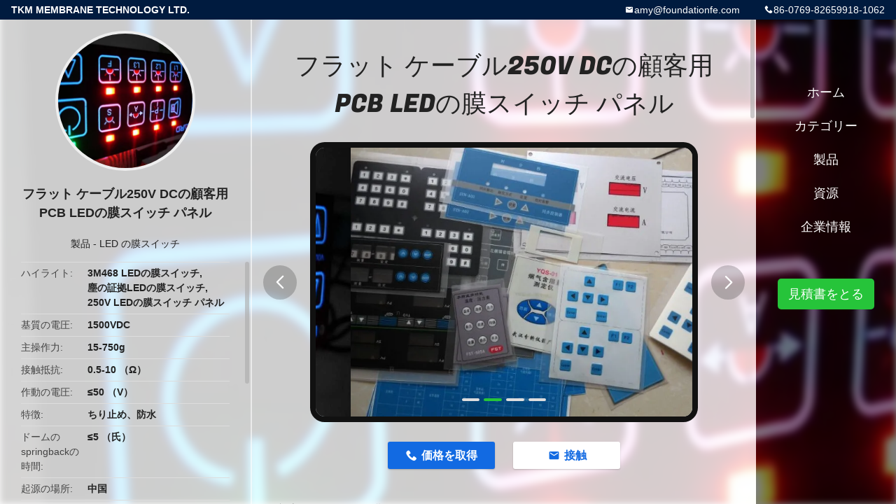

--- FILE ---
content_type: text/html
request_url: https://japanese.tactilemembraneswitch.com/sale-28918174-custom-made-pcb-led-membrane-switch-panel-with-flat-cable-250v-dc.html
body_size: 17776
content:

<!DOCTYPE html>
<html lang="ja">
<head>
	<meta charset="utf-8">
	<meta http-equiv="X-UA-Compatible" content="IE=edge">
	<meta name="viewport" content="width=device-width, initial-scale=1.0, maximum-scale=1.0, user-scalable=no">
    <title>フラット ケーブル250V DCの顧客用PCB LEDの膜スイッチ パネル</title>
    <meta name="keywords" content="LED の膜スイッチ, フラット ケーブル250V DCの顧客用PCB LEDの膜スイッチ パネル, LED の膜スイッチ 販売, LED の膜スイッチ 価格" />
    <meta name="description" content="高品質 フラット ケーブル250V DCの顧客用PCB LEDの膜スイッチ パネル 中国から, 中国の主要製品市場 LED の膜スイッチ 製品市場, 厳格な品質管理で LED の膜スイッチ 工場, 高品質を生み出す フラット ケーブル250V DCの顧客用PCB LEDの膜スイッチ パネル 製品." />
    <link rel='preload'
					  href=/photo/tactilemembraneswitch/sitetpl/style/common.css?ver=1743991237 as='style'><link type='text/css' rel='stylesheet'
					  href=/photo/tactilemembraneswitch/sitetpl/style/common.css?ver=1743991237 media='all'><meta property="og:title" content="フラット ケーブル250V DCの顧客用PCB LEDの膜スイッチ パネル" />
<meta property="og:description" content="高品質 フラット ケーブル250V DCの顧客用PCB LEDの膜スイッチ パネル 中国から, 中国の主要製品市場 LED の膜スイッチ 製品市場, 厳格な品質管理で LED の膜スイッチ 工場, 高品質を生み出す フラット ケーブル250V DCの顧客用PCB LEDの膜スイッチ パネル 製品." />
<meta property="og:type" content="product" />
<meta property="og:availability" content="instock" />
<meta property="og:site_name" content="TKM MEMBRANE TECHNOLOGY LTD." />
<meta property="og:url" content="https://japanese.tactilemembraneswitch.com/sale-28918174-custom-made-pcb-led-membrane-switch-panel-with-flat-cable-250v-dc.html" />
<meta property="og:image" content="https://japanese.tactilemembraneswitch.com/photo/ps106459009-custom_made_pcb_led_membrane_switch_panel_with_flat_cable_250v_dc.jpg" />
<link rel="canonical" href="https://japanese.tactilemembraneswitch.com/sale-28918174-custom-made-pcb-led-membrane-switch-panel-with-flat-cable-250v-dc.html" />
<link rel="alternate" href="https://m.japanese.tactilemembraneswitch.com/sale-28918174-custom-made-pcb-led-membrane-switch-panel-with-flat-cable-250v-dc.html" media="only screen and (max-width: 640px)" />
<link rel="stylesheet" type="text/css" href="/js/guidefirstcommon.css" />
<link rel="stylesheet" type="text/css" href="/js/guidecommon_99706.css" />
<style type="text/css">
/*<![CDATA[*/
.consent__cookie {position: fixed;top: 0;left: 0;width: 100%;height: 0%;z-index: 100000;}.consent__cookie_bg {position: fixed;top: 0;left: 0;width: 100%;height: 100%;background: #000;opacity: .6;display: none }.consent__cookie_rel {position: fixed;bottom:0;left: 0;width: 100%;background: #fff;display: -webkit-box;display: -ms-flexbox;display: flex;flex-wrap: wrap;padding: 24px 80px;-webkit-box-sizing: border-box;box-sizing: border-box;-webkit-box-pack: justify;-ms-flex-pack: justify;justify-content: space-between;-webkit-transition: all ease-in-out .3s;transition: all ease-in-out .3s }.consent__close {position: absolute;top: 20px;right: 20px;cursor: pointer }.consent__close svg {fill: #777 }.consent__close:hover svg {fill: #000 }.consent__cookie_box {flex: 1;word-break: break-word;}.consent__warm {color: #777;font-size: 16px;margin-bottom: 12px;line-height: 19px }.consent__title {color: #333;font-size: 20px;font-weight: 600;margin-bottom: 12px;line-height: 23px }.consent__itxt {color: #333;font-size: 14px;margin-bottom: 12px;display: -webkit-box;display: -ms-flexbox;display: flex;-webkit-box-align: center;-ms-flex-align: center;align-items: center }.consent__itxt i {display: -webkit-inline-box;display: -ms-inline-flexbox;display: inline-flex;width: 28px;height: 28px;border-radius: 50%;background: #e0f9e9;margin-right: 8px;-webkit-box-align: center;-ms-flex-align: center;align-items: center;-webkit-box-pack: center;-ms-flex-pack: center;justify-content: center }.consent__itxt svg {fill: #3ca860 }.consent__txt {color: #a6a6a6;font-size: 14px;margin-bottom: 8px;line-height: 17px }.consent__btns {display: -webkit-box;display: -ms-flexbox;display: flex;-webkit-box-orient: vertical;-webkit-box-direction: normal;-ms-flex-direction: column;flex-direction: column;-webkit-box-pack: center;-ms-flex-pack: center;justify-content: center;flex-shrink: 0;}.consent__btn {width: 280px;height: 40px;line-height: 40px;text-align: center;background: #3ca860;color: #fff;border-radius: 4px;margin: 8px 0;-webkit-box-sizing: border-box;box-sizing: border-box;cursor: pointer;font-size:14px}.consent__btn:hover {background: #00823b }.consent__btn.empty {color: #3ca860;border: 1px solid #3ca860;background: #fff }.consent__btn.empty:hover {background: #3ca860;color: #fff }.open .consent__cookie_bg {display: block }.open .consent__cookie_rel {bottom: 0 }@media (max-width: 760px) {.consent__btns {width: 100%;align-items: center;}.consent__cookie_rel {padding: 20px 24px }}.consent__cookie.open {display: block;}.consent__cookie {display: none;}
/*]]>*/
</style>
<style type="text/css">
/*<![CDATA[*/
@media only screen and (max-width:640px){.contact_now_dialog .content-wrap .desc{background-image:url(/images/cta_images/bg_s.png) !important}}.contact_now_dialog .content-wrap .content-wrap_header .cta-close{background-image:url(/images/cta_images/sprite.png) !important}.contact_now_dialog .content-wrap .desc{background-image:url(/images/cta_images/bg_l.png) !important}.contact_now_dialog .content-wrap .cta-btn i{background-image:url(/images/cta_images/sprite.png) !important}.contact_now_dialog .content-wrap .head-tip img{content:url(/images/cta_images/cta_contact_now.png) !important}.cusim{background-image:url(/images/imicon/im.svg) !important}.cuswa{background-image:url(/images/imicon/wa.png) !important}.cusall{background-image:url(/images/imicon/allchat.svg) !important}
/*]]>*/
</style>
<script type="text/javascript" src="/js/guidefirstcommon.js"></script>
<script type="text/javascript">
/*<![CDATA[*/
window.isvideotpl = 1;window.detailurl = '/sale-28918174-custom-made-pcb-led-membrane-switch-panel-with-flat-cable-250v-dc.html';
var colorUrl = '';var isShowGuide = 2;var showGuideColor = 0;var im_appid = 10003;var im_msg="Good day, what product are you looking for?";

var cta_cid = 2873;var use_defaulProductInfo = 1;var cta_pid = 28918174;var test_company = 0;var webim_domain = '';var company_type = 0;var cta_equipment = 'pc'; var setcookie = 'setwebimCookie(18744,28918174,0)'; var whatsapplink = "https://wa.me/8613751342443?text=Hi%2C+I%27m+interested+in+%E3%83%95%E3%83%A9%E3%83%83%E3%83%88+%E3%82%B1%E3%83%BC%E3%83%96%E3%83%AB250V+DC%E3%81%AE%E9%A1%A7%E5%AE%A2%E7%94%A8PCB+LED%E3%81%AE%E8%86%9C%E3%82%B9%E3%82%A4%E3%83%83%E3%83%81+%E3%83%91%E3%83%8D%E3%83%AB."; function insertMeta(){var str = '<meta name="mobile-web-app-capable" content="yes" /><meta name="viewport" content="width=device-width, initial-scale=1.0" />';document.head.insertAdjacentHTML('beforeend',str);} var element = document.querySelector('a.footer_webim_a[href="/webim/webim_tab.html"]');if (element) {element.parentNode.removeChild(element);}

var colorUrl = '';
var aisearch = 0;
var selfUrl = '';
window.playerReportUrl='/vod/view_count/report';
var query_string = ["Products","Detail"];
var g_tp = '';
var customtplcolor = 99706;
var str_chat = 'チャット';
				var str_call_now = '今すぐ電話する';
var str_chat_now = '今からお話し';
var str_contact1 = '最良 の 価格 を 入手 する';var str_chat_lang='japanese';var str_contact2 = '価格を取得する';var str_contact2 = '最高価格';var str_contact = '連絡先';
window.predomainsub = "";
/*]]>*/
</script>
</head>
<body>
<img src="/logo.gif" style="display:none" alt="logo"/>
<a style="display: none!important;" title="TKM MEMBRANE TECHNOLOGY LTD." class="float-inquiry" href="/contactnow.html" onclick='setinquiryCookie("{\"showproduct\":1,\"pid\":\"28918174\",\"name\":\"\\u30d5\\u30e9\\u30c3\\u30c8 \\u30b1\\u30fc\\u30d6\\u30eb250V DC\\u306e\\u9867\\u5ba2\\u7528PCB LED\\u306e\\u819c\\u30b9\\u30a4\\u30c3\\u30c1 \\u30d1\\u30cd\\u30eb\",\"source_url\":\"\\/sale-28918174-custom-made-pcb-led-membrane-switch-panel-with-flat-cable-250v-dc.html\",\"picurl\":\"\\/photo\\/pd106459009-custom_made_pcb_led_membrane_switch_panel_with_flat_cable_250v_dc.jpg\",\"propertyDetail\":[[\"\\u57fa\\u8cea\\u306e\\u96fb\\u5727\",\"1500VDC\"],[\"\\u4e3b\\u64cd\\u4f5c\\u529b\",\"15-750g\"],[\"\\u63a5\\u89e6\\u62b5\\u6297\",\"0.5-10 \\uff08\\u03a9\\uff09\"],[\"\\u4f5c\\u52d5\\u306e\\u96fb\\u5727\",\"\\u226450 \\uff08V\\uff09\"]],\"company_name\":null,\"picurl_c\":\"\\/photo\\/pc106459009-custom_made_pcb_led_membrane_switch_panel_with_flat_cable_250v_dc.jpg\",\"price\":\"negotiable\",\"username\":\"icey\",\"viewTime\":\"\\u6700\\u7d42\\u30ed\\u30b0\\u30a4\\u30f3 : 5 \\u6642\\u9593 30 \\u5206\\u524d \\u524d\",\"subject\":\"\\u305c\\u3072\\u304a\\u898b\\u7a4d\\u3082\\u308a\\u3092\\u30d5\\u30e9\\u30c3\\u30c8 \\u30b1\\u30fc\\u30d6\\u30eb250V DC\\u306e\\u9867\\u5ba2\\u7528PCB LED\\u306e\\u819c\\u30b9\\u30a4\\u30c3\\u30c1 \\u30d1\\u30cd\\u30eb\",\"countrycode\":\"\"}");'></a>
<style type="text/css">.vr-asidebox {position: fixed; bottom: 290px; left: 16px; width: 160px; height: 90px; background: #eee; overflow: hidden; border: 4px solid rgba(4, 120, 237, 0.24); box-shadow: 0px 8px 16px rgba(0, 0, 0, 0.08); border-radius: 8px; display: none; z-index: 1000; } .vr-small {position: fixed; bottom: 290px; left: 16px; width: 72px; height: 90px; background: url(/images/ctm_icon_vr.png) no-repeat center; background-size: 69.5px; overflow: hidden; display: none; cursor: pointer; z-index: 1000; display: block; text-decoration: none; } .vr-group {position: relative; } .vr-animate {width: 160px; height: 90px; background: #eee; position: relative; } .js-marquee {/*margin-right: 0!important;*/ } .vr-link {position: absolute; top: 0; left: 0; width: 100%; height: 100%; display: none; } .vr-mask {position: absolute; top: 0px; left: 0px; width: 100%; height: 100%; display: block; background: #000; opacity: 0.4; } .vr-jump {position: absolute; top: 0px; left: 0px; width: 100%; height: 100%; display: block; background: url(/images/ctm_icon_see.png) no-repeat center center; background-size: 34px; font-size: 0; } .vr-close {position: absolute; top: 50%; right: 0px; width: 16px; height: 20px; display: block; transform: translate(0, -50%); background: rgba(255, 255, 255, 0.6); border-radius: 4px 0px 0px 4px; cursor: pointer; } .vr-close i {position: absolute; top: 0px; left: 0px; width: 100%; height: 100%; display: block; background: url(/images/ctm_icon_left.png) no-repeat center center; background-size: 16px; } .vr-group:hover .vr-link {display: block; } .vr-logo {position: absolute; top: 4px; left: 4px; width: 50px; height: 14px; background: url(/images/ctm_icon_vrshow.png) no-repeat; background-size: 48px; }
</style>
<a class="vr-small" title="TKM MEMBRANE TECHNOLOGY LTD. バーチャル リアリティの眺め" href="/vr.html" target="_blank"></a>
<div class="vr-asidebox">
    <div class="vr-group">
        <div class="vr-animate marquee">
            <div class="vr-imgslidr" style="background: url(https://vr.ecerimg.com/data/12/79/tactilemembraneswitch/vr/cover_thumb.jpg) no-repeat center left;height: 90px;width: 400px;"></div>
        </div>
        <div class="vr-link">
            <span class="vr-mask"></span>
            <a title="TKM MEMBRANE TECHNOLOGY LTD. バーチャル リアリティの眺め" class="vr-jump" href="/vr.html" target="_blank">vr</a>
            <span class="vr-close" onclick="hideVr()" title="折目"><i></i></span>
        </div>
        <div class="vr-logo"></div>
    </div>
</div>

<script type="text/javascript">
    function showVr() {
        document.querySelector('.vr-asidebox').style.display = 'block';
        document.querySelector('.vr-small').style.display = 'none';
        setCookie(0)
    }

    function hideVr() {
        document.querySelector('.vr-asidebox').style.display = 'none';
        document.querySelector('.vr-small').style.display = 'block';
        setCookie(1)
    }
    // 读缓存
    function getCookie(name) {
        var arr, reg = new RegExp("(^| )" + name + "=([^;]*)(;|$)");
        if (arr = document.cookie.match(reg))
            return unescape(arr[2]);
        else
            return null;
    }
    // 存缓存
    function setCookie(value) {
        var Days = 1;
        var exp = new Date();
        exp.setTime(exp.getTime() + Days * 24 * 60 * 60 * 1000);
        document.cookie = "vr=" + escape(value) + ";expires=" + exp.toGMTString();
    }
    window.addEventListener('load', function () {
        (function($){$.fn.marquee=function(options){return this.each(function(){var o=$.extend({},$.fn.marquee.defaults,options),$this=$(this),$marqueeWrapper,containerWidth,animationCss,verticalDir,elWidth,loopCount=3,playState="animation-play-state",css3AnimationIsSupported=!1,_prefixedEvent=function(element,type,callback){var pfx=["webkit","moz","MS","o",""];for(var p=0;p<pfx.length;p++){if(!pfx[p]){type=type.toLowerCase()}element.addEventListener(pfx[p]+type,callback,!1)}},_objToString=function(obj){var tabjson=[];for(var p in obj){if(obj.hasOwnProperty(p)){tabjson.push(p+":"+obj[p])}}tabjson.push();return"{"+tabjson.join(",")+"}"},_startAnimationWithDelay=function(){$this.timer=setTimeout(animate,o.delayBeforeStart)},methods={pause:function(){if(css3AnimationIsSupported&&o.allowCss3Support){$marqueeWrapper.css(playState,"paused")}else{if($.fn.pause){$marqueeWrapper.pause()}}$this.data("runningStatus","paused");$this.trigger("paused")},resume:function(){if(css3AnimationIsSupported&&o.allowCss3Support){$marqueeWrapper.css(playState,"running")}else{if($.fn.resume){$marqueeWrapper.resume()}}$this.data("runningStatus","resumed");$this.trigger("resumed")},toggle:function(){methods[$this.data("runningStatus")=="resumed"?"pause":"resume"]()},destroy:function(){clearTimeout($this.timer);$this.find("*").addBack().off();$this.html($this.find(".js-marquee:first").html())}};if(typeof options==="string"){if($.isFunction(methods[options])){if(!$marqueeWrapper){$marqueeWrapper=$this.find(".js-marquee-wrapper")}if($this.data("css3AnimationIsSupported")===!0){css3AnimationIsSupported=!0}methods[options]()}return}var dataAttributes={},attr;$.each(o,function(key,value){attr=$this.attr("data-"+key);if(typeof attr!=="undefined"){switch(attr){case"true":attr=!0;break;case"false":attr=!1;break}o[key]=attr}});if(o.speed){o.duration=parseInt($this.width(),10)/o.speed*1000}verticalDir=o.direction=="up"||o.direction=="down";o.gap=o.duplicated?parseInt(o.gap):0;$this.wrapInner('<div class="js-marquee"></div>');var $el=$this.find(".js-marquee").css({"margin-right":o.gap,"float":"left"});if(o.duplicated){$el.clone(!0).appendTo($this)}$this.wrapInner('<div style="width:100000px" class="js-marquee-wrapper"></div>');$marqueeWrapper=$this.find(".js-marquee-wrapper");if(verticalDir){var containerHeight=$this.height();$marqueeWrapper.removeAttr("style");$this.height(containerHeight);$this.find(".js-marquee").css({"float":"none","margin-bottom":o.gap,"margin-right":0});if(o.duplicated){$this.find(".js-marquee:last").css({"margin-bottom":0})}var elHeight=$this.find(".js-marquee:first").height()+o.gap;if(o.startVisible&&!o.duplicated){o._completeDuration=((parseInt(elHeight,10)+parseInt(containerHeight,10))/parseInt(containerHeight,10))*o.duration;o.duration=(parseInt(elHeight,10)/parseInt(containerHeight,10))*o.duration}else{o.duration=((parseInt(elHeight,10)+parseInt(containerHeight,10))/parseInt(containerHeight,10))*o.duration}}else{elWidth=$this.find(".js-marquee:first").width()+o.gap;containerWidth=$this.width();if(o.startVisible&&!o.duplicated){o._completeDuration=((parseInt(elWidth,10)+parseInt(containerWidth,10))/parseInt(containerWidth,10))*o.duration;o.duration=(parseInt(elWidth,10)/parseInt(containerWidth,10))*o.duration}else{o.duration=((parseInt(elWidth,10)+parseInt(containerWidth,10))/parseInt(containerWidth,10))*o.duration}}if(o.duplicated){o.duration=o.duration/2}if(o.allowCss3Support){var elm=document.body||document.createElement("div"),animationName="marqueeAnimation-"+Math.floor(Math.random()*10000000),domPrefixes="Webkit Moz O ms Khtml".split(" "),animationString="animation",animationCss3Str="",keyframeString="";if(elm.style.animation!==undefined){keyframeString="@keyframes "+animationName+" ";css3AnimationIsSupported=!0}if(css3AnimationIsSupported===!1){for(var i=0;i<domPrefixes.length;i++){if(elm.style[domPrefixes[i]+"AnimationName"]!==undefined){var prefix="-"+domPrefixes[i].toLowerCase()+"-";animationString=prefix+animationString;playState=prefix+playState;keyframeString="@"+prefix+"keyframes "+animationName+" ";css3AnimationIsSupported=!0;break}}}if(css3AnimationIsSupported){animationCss3Str=animationName+" "+o.duration/1000+"s "+o.delayBeforeStart/1000+"s infinite "+o.css3easing;$this.data("css3AnimationIsSupported",!0)}}var _rePositionVertically=function(){$marqueeWrapper.css("transform","translateY("+(o.direction=="up"?containerHeight+"px":"-"+elHeight+"px")+")")},_rePositionHorizontally=function(){$marqueeWrapper.css("transform","translateX("+(o.direction=="left"?containerWidth+"px":"-"+elWidth+"px")+")")};if(o.duplicated){if(verticalDir){if(o.startVisible){$marqueeWrapper.css("transform","translateY(0)")}else{$marqueeWrapper.css("transform","translateY("+(o.direction=="up"?containerHeight+"px":"-"+((elHeight*2)-o.gap)+"px")+")")}}else{if(o.startVisible){$marqueeWrapper.css("transform","translateX(0)")}else{$marqueeWrapper.css("transform","translateX("+(o.direction=="left"?containerWidth+"px":"-"+((elWidth*2)-o.gap)+"px")+")")
        }}if(!o.startVisible){loopCount=1}}else{if(o.startVisible){loopCount=2}else{if(verticalDir){_rePositionVertically()}else{_rePositionHorizontally()}}}var animate=function(){if(o.duplicated){if(loopCount===1){o._originalDuration=o.duration;if(verticalDir){o.duration=o.direction=="up"?o.duration+(containerHeight/((elHeight)/o.duration)):o.duration*2}else{o.duration=o.direction=="left"?o.duration+(containerWidth/((elWidth)/o.duration)):o.duration*2}if(animationCss3Str){animationCss3Str=animationName+" "+o.duration/1000+"s "+o.delayBeforeStart/1000+"s "+o.css3easing}loopCount++}else{if(loopCount===2){o.duration=o._originalDuration;if(animationCss3Str){animationName=animationName+"0";keyframeString=$.trim(keyframeString)+"0 ";animationCss3Str=animationName+" "+o.duration/1000+"s 0s infinite "+o.css3easing}loopCount++}}}if(verticalDir){if(o.duplicated){if(loopCount>2){$marqueeWrapper.css("transform","translateY("+(o.direction=="up"?0:"-"+elHeight+"px")+")")}animationCss={"transform":"translateY("+(o.direction=="up"?"-"+elHeight+"px":0)+")"}}else{if(o.startVisible){if(loopCount===2){if(animationCss3Str){animationCss3Str=animationName+" "+o.duration/1000+"s "+o.delayBeforeStart/1000+"s "+o.css3easing}animationCss={"transform":"translateY("+(o.direction=="up"?"-"+elHeight+"px":containerHeight+"px")+")"};loopCount++}else{if(loopCount===3){o.duration=o._completeDuration;if(animationCss3Str){animationName=animationName+"0";keyframeString=$.trim(keyframeString)+"0 ";animationCss3Str=animationName+" "+o.duration/1000+"s 0s infinite "+o.css3easing}_rePositionVertically()}}}else{_rePositionVertically();animationCss={"transform":"translateY("+(o.direction=="up"?"-"+($marqueeWrapper.height())+"px":containerHeight+"px")+")"}}}}else{if(o.duplicated){if(loopCount>2){$marqueeWrapper.css("transform","translateX("+(o.direction=="left"?0:"-"+elWidth+"px")+")")}animationCss={"transform":"translateX("+(o.direction=="left"?"-"+elWidth+"px":0)+")"}}else{if(o.startVisible){if(loopCount===2){if(animationCss3Str){animationCss3Str=animationName+" "+o.duration/1000+"s "+o.delayBeforeStart/1000+"s "+o.css3easing}animationCss={"transform":"translateX("+(o.direction=="left"?"-"+elWidth+"px":containerWidth+"px")+")"};loopCount++}else{if(loopCount===3){o.duration=o._completeDuration;if(animationCss3Str){animationName=animationName+"0";keyframeString=$.trim(keyframeString)+"0 ";animationCss3Str=animationName+" "+o.duration/1000+"s 0s infinite "+o.css3easing}_rePositionHorizontally()}}}else{_rePositionHorizontally();animationCss={"transform":"translateX("+(o.direction=="left"?"-"+elWidth+"px":containerWidth+"px")+")"}}}}$this.trigger("beforeStarting");if(css3AnimationIsSupported){$marqueeWrapper.css(animationString,animationCss3Str);var keyframeCss=keyframeString+" { 100%  "+_objToString(animationCss)+"}",$styles=$marqueeWrapper.find("style");if($styles.length!==0){$styles.filter(":last").html(keyframeCss)}else{$("head").append("<style>"+keyframeCss+"</style>")}_prefixedEvent($marqueeWrapper[0],"AnimationIteration",function(){$this.trigger("finished")});_prefixedEvent($marqueeWrapper[0],"AnimationEnd",function(){animate();$this.trigger("finished")})}else{$marqueeWrapper.animate(animationCss,o.duration,o.easing,function(){$this.trigger("finished");if(o.pauseOnCycle){_startAnimationWithDelay()}else{animate()}})}$this.data("runningStatus","resumed")};$this.on("pause",methods.pause);$this.on("resume",methods.resume);if(o.pauseOnHover){$this.on("mouseenter",methods.pause);$this.on("mouseleave",methods.resume)}if(css3AnimationIsSupported&&o.allowCss3Support){animate()}else{_startAnimationWithDelay()}})};$.fn.marquee.defaults={allowCss3Support:!0,css3easing:"linear",easing:"linear",delayBeforeStart:1000,direction:"left",duplicated:!1,duration:5000,speed:0,gap:20,pauseOnCycle:!1,pauseOnHover:!1,startVisible:!1}})(jQuery);
        var v = getCookie('vr');
        if (v == 0 || v == null) {
            showVr()
        } else {
            hideVr()
        }
        $(".marquee").marquee({
            speed: 6.14,
            startVisible: !0,
            gap: 0,
            delayBeforeStart: 1e3,
            duplicated: !0
        })
    });

</script>

<div class="detail-wrap">
    <header class="header_detail_99705_110 clearfix">
            <span class="top-company">
                TKM MEMBRANE TECHNOLOGY LTD.            </span>
                            <span class="top-phone iconfont icon-phone">86-0769-82659918-1062</span>
                        <a href="mailto:amy@foundationfe.com" class="top-email iconfont icon-mail">amy@foundationfe.com</a>
    </header>
    <div class="detail-main-wrap">
        <div class="detail_left_99705_111">
    <div class="left-top">
        <div class="img-cover">
            <img src="/photo/pc106459009-custom_made_pcb_led_membrane_switch_panel_with_flat_cable_250v_dc.jpg" alt="Custom Made PCB LED Membrane Switch Panel With Flat Cable 250V DC" />        </div>
        <h3 class="left-title">
            フラット ケーブル250V DCの顧客用PCB LEDの膜スイッチ パネル        </h3>
        <div class="left-cate">
             <a title="製品" href="/products.html">製品</a> -

            <a title="中国 LED の膜スイッチ メーカー" href="/supplier-45951-led-membrane-switch">LED の膜スイッチ</a>        </div>
    </div>
    <div class="left-bottom">
        <ul>
                                    <li>
                <div class="detail-attr">ハイライト</div>
                <div class="bottom-val">
                        <h2 style='display: inline-block;font-weight: bold;font-size: 14px;'>3M468 LEDの膜スイッチ</h2>, <h2 style='display: inline-block;font-weight: bold;font-size: 14px;'>塵の証拠LEDの膜スイッチ</h2>, <h2 style='display: inline-block;font-weight: bold;font-size: 14px;'>250V LEDの膜スイッチ パネル</h2>                </div>
            </li>
                                    <li>
                <div class="detail-attr">基質の電圧</div>
                <div class="bottom-val">
                    1500VDC                </div>
            </li>
                        <li>
                <div class="detail-attr">主操作力</div>
                <div class="bottom-val">
                    15-750g                </div>
            </li>
                        <li>
                <div class="detail-attr">接触抵抗</div>
                <div class="bottom-val">
                    0.5-10 （Ω）                </div>
            </li>
                        <li>
                <div class="detail-attr">作動の電圧</div>
                <div class="bottom-val">
                    ≤50 （V）                </div>
            </li>
                        <li>
                <div class="detail-attr">特徴</div>
                <div class="bottom-val">
                    ちり止め、防水                </div>
            </li>
                        <li>
                <div class="detail-attr">ドームのspringbackの時間</div>
                <div class="bottom-val">
                    ≤5 （氏）                </div>
            </li>
            
                        <li>
                <div class="detail-attr">起源の場所</div>
                <div class="bottom-val">
                    中国                </div>
            </li>
                        <li>
                <div class="detail-attr">ブランド名</div>
                <div class="bottom-val">
                    TKM MS                </div>
            </li>
                        <li>
                <div class="detail-attr">証明</div>
                <div class="bottom-val">
                    ISO9001:2008, SGS,Rohs                </div>
            </li>
                        <li>
                <div class="detail-attr">モデル番号</div>
                <div class="bottom-val">
                    TKM--MS--063                </div>
            </li>
                                    <li>
                <div class="detail-attr">最小注文数量</div>
                <div class="bottom-val">
                    100pcs                </div>
            </li>
                        <li>
                <div class="detail-attr">価格</div>
                <div class="bottom-val">
                    negotiable                </div>
            </li>
                        <li>
                <div class="detail-attr">パッケージの詳細</div>
                <div class="bottom-val">
                    PCごとのPolybag、50per漫画                </div>
            </li>
                        <li>
                <div class="detail-attr">受渡し時間</div>
                <div class="bottom-val">
                    15-20days                </div>
            </li>
                        <li>
                <div class="detail-attr">支払条件</div>
                <div class="bottom-val">
                    T/TかL/C、ウェスタン・ユニオン                </div>
            </li>
                        <li>
                <div class="detail-attr">供給の能力</div>
                <div class="bottom-val">
                    1ヶ月あたりの1000000Pieces                </div>
            </li>
                    </ul>
    </div>
</div>
<!-- detail_center_99705_112 -->
<div class="detail_center_99705_112">
    <style>
          @media (max-width: 1366px){
            .detail_center_99705_112    .overall-rating-text{
            padding: 19px 20px;
            width: 315px;
            border-radius: 8px;
            background: rgba(245, 244, 244, 1);
            display: flex;
            align-items: center;
            justify-content: space-between;
            position: relative;
            margin-right: 30px;
            flex-direction: column;
            }
          }
    </style>
    <h1>
        フラット ケーブル250V DCの顧客用PCB LEDの膜スイッチ パネル    </h1>
    <!-- 轮播 -->
    <div class="detail-slide">
        <ul class="bd">
                                        <li class="img-cover">
                    <img src="/photo/pl106459009-custom_made_pcb_led_membrane_switch_panel_with_flat_cable_250v_dc.jpg" alt="Custom Made PCB LED Membrane Switch Panel With Flat Cable 250V DC" />                </li>
                            <li class="img-cover">
                    <img src="/photo/pl106459010-custom_made_pcb_led_membrane_switch_panel_with_flat_cable_250v_dc.jpg" alt="Custom Made PCB LED Membrane Switch Panel With Flat Cable 250V DC" />                </li>
                            <li class="img-cover">
                    <img src="/photo/pl106459015-custom_made_pcb_led_membrane_switch_panel_with_flat_cable_250v_dc.jpg" alt="Custom Made PCB LED Membrane Switch Panel With Flat Cable 250V DC" />                </li>
                            <li class="img-cover">
                    <img src="/photo/pl106459011-custom_made_pcb_led_membrane_switch_panel_with_flat_cable_250v_dc.jpg" alt="Custom Made PCB LED Membrane Switch Panel With Flat Cable 250V DC" />                </li>
                    </ul>
        <div class="hd">
            <ul>
                <li class="on"></li>
            </ul>
            <a href="javascript:;" class="iconfont icon-previous prev comm-prev">
            <i class="innerdesc">button</i>
            </a>
            <a href="javascript:;" class="iconfont icon-next next comm-next">
            <i class="innerdesc">button</i>
            </a>
        </div>
    </div>
    <!-- 按钮 -->
    <div class="btn-list">
        <a rel="nofollow" target='_blank' href="/contactnow.html"
           onclick='setinquiryCookie("{\"showproduct\":1,\"pid\":\"28918174\",\"name\":\"\\u30d5\\u30e9\\u30c3\\u30c8 \\u30b1\\u30fc\\u30d6\\u30eb250V DC\\u306e\\u9867\\u5ba2\\u7528PCB LED\\u306e\\u819c\\u30b9\\u30a4\\u30c3\\u30c1 \\u30d1\\u30cd\\u30eb\",\"source_url\":\"\\/sale-28918174-custom-made-pcb-led-membrane-switch-panel-with-flat-cable-250v-dc.html\",\"picurl\":\"\\/photo\\/pd106459009-custom_made_pcb_led_membrane_switch_panel_with_flat_cable_250v_dc.jpg\",\"propertyDetail\":[[\"\\u57fa\\u8cea\\u306e\\u96fb\\u5727\",\"1500VDC\"],[\"\\u4e3b\\u64cd\\u4f5c\\u529b\",\"15-750g\"],[\"\\u63a5\\u89e6\\u62b5\\u6297\",\"0.5-10 \\uff08\\u03a9\\uff09\"],[\"\\u4f5c\\u52d5\\u306e\\u96fb\\u5727\",\"\\u226450 \\uff08V\\uff09\"]],\"company_name\":null,\"picurl_c\":\"\\/photo\\/pc106459009-custom_made_pcb_led_membrane_switch_panel_with_flat_cable_250v_dc.jpg\",\"price\":\"negotiable\",\"username\":\"icey\",\"viewTime\":\"\\u6700\\u7d42\\u30ed\\u30b0\\u30a4\\u30f3 : 0 \\u6642\\u9593 30 \\u5206\\u524d \\u524d\",\"subject\":\"\\u4f55\\u304cCIF\\u306e\\u4fa1\\u683c\\u306f\\u3042\\u306a\\u305f\\u306e\\u30d5\\u30e9\\u30c3\\u30c8 \\u30b1\\u30fc\\u30d6\\u30eb250V DC\\u306e\\u9867\\u5ba2\\u7528PCB LED\\u306e\\u819c\\u30b9\\u30a4\\u30c3\\u30c1 \\u30d1\\u30cd\\u30eb\",\"countrycode\":\"\"}");' class="iconfont icon-phone">価格を取得</a>
        <a rel="nofollow" target='_blank' href="/contactnow.html"
           onclick='setinquiryCookie("{\"showproduct\":1,\"pid\":\"28918174\",\"name\":\"\\u30d5\\u30e9\\u30c3\\u30c8 \\u30b1\\u30fc\\u30d6\\u30eb250V DC\\u306e\\u9867\\u5ba2\\u7528PCB LED\\u306e\\u819c\\u30b9\\u30a4\\u30c3\\u30c1 \\u30d1\\u30cd\\u30eb\",\"source_url\":\"\\/sale-28918174-custom-made-pcb-led-membrane-switch-panel-with-flat-cable-250v-dc.html\",\"picurl\":\"\\/photo\\/pd106459009-custom_made_pcb_led_membrane_switch_panel_with_flat_cable_250v_dc.jpg\",\"propertyDetail\":[[\"\\u57fa\\u8cea\\u306e\\u96fb\\u5727\",\"1500VDC\"],[\"\\u4e3b\\u64cd\\u4f5c\\u529b\",\"15-750g\"],[\"\\u63a5\\u89e6\\u62b5\\u6297\",\"0.5-10 \\uff08\\u03a9\\uff09\"],[\"\\u4f5c\\u52d5\\u306e\\u96fb\\u5727\",\"\\u226450 \\uff08V\\uff09\"]],\"company_name\":null,\"picurl_c\":\"\\/photo\\/pc106459009-custom_made_pcb_led_membrane_switch_panel_with_flat_cable_250v_dc.jpg\",\"price\":\"negotiable\",\"username\":\"icey\",\"viewTime\":\"\\u6700\\u7d42\\u30ed\\u30b0\\u30a4\\u30f3 : 0 \\u6642\\u9593 30 \\u5206\\u524d \\u524d\",\"subject\":\"\\u4f55\\u304cCIF\\u306e\\u4fa1\\u683c\\u306f\\u3042\\u306a\\u305f\\u306e\\u30d5\\u30e9\\u30c3\\u30c8 \\u30b1\\u30fc\\u30d6\\u30eb250V DC\\u306e\\u9867\\u5ba2\\u7528PCB LED\\u306e\\u819c\\u30b9\\u30a4\\u30c3\\u30c1 \\u30d1\\u30cd\\u30eb\",\"countrycode\":\"\"}");' class="iconfont icon-mail">接触</a>
    </div>
    <!-- detail_center_richtext_114 -->
    <div class="detail_center_richtext_114">
        <p><strong>顧客用PCB LEDの膜スイッチ パネル</strong></p><strong> </strong>

<p> </p>

<p><img src="/images/load_icon.gif" style="max-width:650px;" class="lazyi" alt="&#12501;&#12521;&#12483;&#12488; &#12465;&#12540;&#12502;&#12523;250V DC&#12398;&#39015;&#23458;&#29992;PCB LED&#12398;&#33180;&#12473;&#12452;&#12483;&#12481; &#12497;&#12493;&#12523; 0" data-original="/test/tactilemembraneswitch.com/photo/pl16514743-remark.jpg"><img src="/images/load_icon.gif" style="max-width:650px;" class="lazyi" alt="&#12501;&#12521;&#12483;&#12488; &#12465;&#12540;&#12502;&#12523;250V DC&#12398;&#39015;&#23458;&#29992;PCB LED&#12398;&#33180;&#12473;&#12452;&#12483;&#12481; &#12497;&#12493;&#12523; 1" data-original="/test/tactilemembraneswitch.com/photo/pl16514740-remark.jpg"></p>

<p><span style="font-size:14px"><span style="font-family:arial,helvetica,sans-serif"><strong>速い細部:<span style="font-family:arial,helvetica,sans-serif"></span><span style="font-size:14px"></span></strong></span></span></p>

<p> </p>

<table border="1" cellpadding="0" cellspacing="0" style="height:218px; width:554px">
	<tbody>
		<tr>
			<td>
			<p><span style="font-size:14px"><span style="font-family:arial,helvetica,sans-serif">実用温度<span style="font-size:14px"></span></span></span></p>
			</td>
			<td>
			<p><span style="font-size:14px"><span style="font-family:arial,helvetica,sans-serif">-40-70 （C°）<span style="font-size:14px"></span></span></span></p>
			</td>
			<td>
			<p><span style="font-size:14px"><span style="font-family:arial,helvetica,sans-serif">作動の電圧<span style="font-size:14px"></span></span></span></p>
			</td>
			<td>
			<p><span style="font-size:14px"><span style="font-family:arial,helvetica,sans-serif"><strong>≤50（V）<span style="font-family:arial,helvetica,sans-serif"></span><span style="font-size:14px"></span></strong></span></span></p>
			</td>
		</tr>
		<tr>
			<td>
			<p><span style="font-size:14px"><span style="font-family:arial,helvetica,sans-serif"><strong>評価される流れ<span style="font-family:arial,helvetica,sans-serif"></span><span style="font-size:14px"></span></strong></span></span></p>
			</td>
			<td>
			<p><span style="font-size:14px"><span style="font-family:arial,helvetica,sans-serif">0-30V DC<span style="font-size:14px"></span></span></span></p>
			</td>
			<td>
			<p><span style="font-size:14px"><span style="font-family:arial,helvetica,sans-serif">接触抵抗<span style="font-size:14px"></span></span></span></p>
			</td>
			<td>
			<p><span style="font-size:14px"><span style="font-family:arial,helvetica,sans-serif">0.5-10 （Ω）<span style="font-size:14px"></span></span></span></p>
			</td>
		</tr>
		<tr>
			<td>
			<p><span style="font-size:14px"><span style="font-family:arial,helvetica,sans-serif">絶縁抵抗<span style="font-size:14px"></span></span></span></p>
			</td>
			<td>
			<p><span style="font-size:14px"><span style="font-family:arial,helvetica,sans-serif"><strong>≤50（</strong>Ω）<span style="font-size:14px"></span></span></span></p>
			</td>
			<td>
			<p><span style="font-size:14px"><span style="font-family:arial,helvetica,sans-serif">主操作力<span style="font-size:14px"></span></span></span></p>
			</td>
			<td>
			<p><span style="font-size:14px"><span style="font-family:arial,helvetica,sans-serif">15-750g<span style="font-size:14px"></span></span></span></p>
			</td>
		</tr>
		<tr>
			<td>
			<p><span style="font-size:14px"><span style="font-family:arial,helvetica,sans-serif"><strong>ドームのspringbackの時間<span style="font-family:arial,helvetica,sans-serif"></span><span style="font-size:14px"></span></strong></span></span></p>
			</td>
			<td>
			<p><span style="font-size:14px"><span style="font-family:arial,helvetica,sans-serif"><strong>≤5（氏）<span style="font-family:arial,helvetica,sans-serif"></span><span style="font-size:14px"></span></strong></span></span></p>
			</td>
			<td>
			<p><span style="font-size:14px"><span style="font-family:arial,helvetica,sans-serif">基質の電圧<span style="font-size:14px"></span></span></span></p>
			</td>
			<td>
			<p><span style="font-size:14px"><span style="font-family:arial,helvetica,sans-serif">1500VDC<span style="font-size:14px"></span></span></span></p>
			</td>
		</tr>
		<tr>
			<td>
			<p><span style="font-size:14px"><span style="font-family:arial,helvetica,sans-serif">特徴:<span style="font-size:14px"></span></span></span></p>
			</td>
			<td>
			<p><span style="font-size:14px"><span style="font-family:arial,helvetica,sans-serif">ちり止め、防水<span style="font-size:14px"></span></span></span></p>
			</td>
			<td>
			<p><span style="font-size:14px"><span style="font-family:arial,helvetica,sans-serif">証明書:<span style="font-size:14px"></span></span></span></p>
			</td>
			<td>
			<p><span style="font-size:14px"><span style="font-family:arial,helvetica,sans-serif">SGS、Rohs<span style="font-size:14px"></span></span></span></p>
			</td>
		</tr>
	</tbody>
</table>

<p> </p>

<p> </p>

<p><span style="font-size:14px"><span style="font-family:arial,helvetica,sans-serif"><strong>記述及び比較優位:<span style="font-family:arial,helvetica,sans-serif"></span><span style="font-size:14px"></span></strong></span></span></p>

<p> </p>

<p>1. <span style="font-size:14px"><span style="font-family:arial,helvetica,sans-serif">美しい出現は、色、設計で豊富そして明るいです任意である場合もあるプロダクトは十分にプロダクトの個々の様式自体およびデザイナーを反映できる。<span style="font-size:14px"></span></span></span></p>

<p><span style="font-size:14px"><span style="font-family:arial,helvetica,sans-serif">2. パネルは傷害なしで、耐久色のよい保護、特性、ロゴおよび他のパネルの内容洗浄できる。<span style="font-size:14px"></span></span></span></p>

<p><span style="font-size:14px"><span style="font-family:arial,helvetica,sans-serif">3. 小型、軽量、薄い厚さ、よいtactility、摩耗抵抗力がある、設置および関係の便利。<span style="font-size:14px"></span></span></span></p>

<p><span style="font-size:14px"><span style="font-family:arial,helvetica,sans-serif">4. 堅さはよく、moisture-proof、ちり止め、防水、反オイル、anti-corrosion quakeproof有害なガスの証拠、酸およびアルカリの証拠の腐食である。<span style="font-size:14px"></span></span></span></p>

<p><span style="font-size:14px"><span style="font-family:arial,helvetica,sans-serif">5. 材料または型充満で、費用が最も低いかどうか安価、高い寿命、膜スイッチの設計および製造はキーボードの全体として方法を、異なったタイプの膜スイッチの平均余命である100million時より多く使用している。<span style="font-size:14px"></span></span></span></p>

<p><span style="font-size:14px"><span style="font-family:arial,helvetica,sans-serif">6. 、社内に機能的にテストされる100%直観的作動すること、容易安全信頼できる部品は断続的な問題なしで保証される。<span style="font-size:14px"></span></span></span></p>

<p><span style="font-size:14px"><span style="font-family:arial,helvetica,sans-serif">7. カスタマイズされた指定は利用でき、キーは異なった形を作ることができる<span style="font-size:14px"></span></span></span></p>

<p> </p>

<p> </p>

<p><span style="font-size:14px"><span style="font-family:arial,helvetica,sans-serif"><strong>適用:<span style="font-family:arial,helvetica,sans-serif"></span><span style="font-size:14px"></span></strong></span></span></p><span style="font-size:14px"><span style="font-family:arial,helvetica,sans-serif"><strong> </strong></span></span>

<p> </p>

<p><span style="font-size:14px"><span style="font-family:arial,helvetica,sans-serif">プロダクトはコミュニケーション、産業制御、家庭用電化製品、電子リーダー子供学んでいる、GPS、子供さまざまなゲーム・マシン、器械および器具の出席機械で広く利用されている、<span style="font-size:14px"></span></span></span></p>

<p><span style="font-size:14px"><span style="font-family:arial,helvetica,sans-serif">電子スケール、医療機器、電子用具装置、自動ミシン、<span style="font-size:14px"></span></span></span></p>

<p><span style="font-size:14px"><span style="font-family:arial,helvetica,sans-serif">刺繍機械、機械維持装置、コンピュータのキーボードおよび電子計算機および等。<span style="font-size:14px"></span></span></span></p>

<p> </p>

<p> </p>

<p><span style="font-size:14px"><span style="font-family:arial,helvetica,sans-serif"><strong>膜スイッチの技術仕様<span style="font-family:arial,helvetica,sans-serif"></span><span style="font-size:14px"></span></strong></span></span></p>

<p> </p>

<table border="1" cellpadding="0" cellspacing="0" style="height:323px; width:578px">
	<tbody>
		<tr>
			<td style="height:45px; width:125px">
			<p><span style="font-size:14px"><span style="font-family:arial,helvetica,sans-serif">リード線の抵抗:<span style="font-size:14px"></span></span></span></p>
			</td>
			<td style="height:45px; width:177px">
			<p><span style="font-size:14px"><span style="font-family:arial,helvetica,sans-serif">&lt;1Ω/CM<span style="font-size:14px"></span></span></span></p>
			</td>
			<td style="height:45px; width:162px">
			<p><span style="font-size:14px"><span style="font-family:arial,helvetica,sans-serif">生命時間:<span style="font-size:14px"></span></span></span></p>
			</td>
			<td style="height:45px; width:169px">
			<p><span style="font-size:14px"><span style="font-family:arial,helvetica,sans-serif">>1，000,000回<span style="font-size:14px"></span></span></span></p>
			</td>
		</tr>
		<tr>
			<td style="height:42px; width:125px">
			<p><span style="font-size:14px"><span style="font-family:arial,helvetica,sans-serif">評価される流れ:<span style="font-size:14px"></span></span></span></p>
			</td>
			<td style="height:42px; width:177px">
			<p><span style="font-size:14px"><span style="font-family:arial,helvetica,sans-serif">25-100mA、0~30V DC<span style="font-size:14px"></span></span></span></p>
			</td>
			<td style="height:42px; width:162px">
			<p><span style="font-size:14px"><span style="font-family:arial,helvetica,sans-serif">操作の温度:<span style="font-size:14px"></span></span></span></p>
			</td>
			<td style="height:42px; width:169px">
			<p><span style="font-size:14px"><span style="font-family:arial,helvetica,sans-serif">-40℃~70℃<span style="font-size:14px"></span></span></span></p>
			</td>
		</tr>
		<tr>
			<td style="height:29px; width:125px">
			<p><span style="font-size:14px"><span style="font-family:arial,helvetica,sans-serif">評価される電圧:<span style="font-size:14px"></span></span></span></p>
			</td>
			<td style="height:29px; width:177px">
			<p><span style="font-size:14px"><span style="font-family:arial,helvetica,sans-serif">&lt;50V、DC<span style="font-size:14px"></span></span></span></p>
			</td>
			<td style="height:29px; width:162px">
			<p><span style="font-size:14px"><span style="font-family:arial,helvetica,sans-serif">操作の湿気:<span style="font-size:14px"></span></span></span></p>
			</td>
			<td style="height:29px; width:169px">
			<p><span style="font-size:14px"><span style="font-family:arial,helvetica,sans-serif">at40℃、&lt;98%RH<span style="font-size:14px"></span></span></span></p>
			</td>
		</tr>
		<tr>
			<td style="height:44px; width:125px">
			<p><span style="font-size:14px"><span style="font-family:arial,helvetica,sans-serif">絶縁抵抗:<span style="font-size:14px"></span></span></span></p>
			</td>
			<td style="height:44px; width:177px">
			<p><span style="font-size:14px"><span style="font-family:arial,helvetica,sans-serif">&lt;100MΩ、250V DC<span style="font-size:14px"></span></span></span></p>
			</td>
			<td style="height:44px; width:162px">
			<p><span style="font-size:14px"><span style="font-family:arial,helvetica,sans-serif">ドームのspringbackの時間:<span style="font-size:14px"></span></span></span></p>
			</td>
			<td style="height:44px; width:169px">
			<p><span style="font-size:14px"><span style="font-family:arial,helvetica,sans-serif">&lt;5 msec<span style="font-size:14px"></span></span></span></p>
			</td>
		</tr>
		<tr>
			<td rowspan="2" style="height:43px; width:125px">
			<p><span style="font-size:14px"><span style="font-family:arial,helvetica,sans-serif">スイッチ旅行:<span style="font-size:14px"></span></span></span></p>
			</td>
			<td style="height:43px; width:177px">
			<p><span style="font-size:14px"><span style="font-family:arial,helvetica,sans-serif">平らなタイプ0.05-0.3mm<span style="font-size:14px"></span></span></span></p>
			</td>
			<td style="height:43px; width:162px">
			<p><span style="font-size:14px"><span style="font-family:arial,helvetica,sans-serif">基材の電圧抵抗:<span style="font-size:14px"></span></span></span></p>
			</td>
			<td style="height:43px; width:169px">
			<p><span style="font-size:14px"><span style="font-family:arial,helvetica,sans-serif">1500ボルトDC<span style="font-size:14px"></span></span></span></p>
			</td>
		</tr>
		<tr>
			<td style="height:53px; width:177px">
			<p><span style="font-size:14px"><span style="font-family:arial,helvetica,sans-serif">蝕知のタイプ:0.3-1.5mm<span style="font-size:14px"></span></span></span></p>
			</td>
			<td style="height:53px; width:162px">
			<p><span style="font-size:14px"><span style="font-family:arial,helvetica,sans-serif">尾flexiblility:<span style="font-size:14px"></span></span></span></p>
			</td>
			<td style="height:53px; width:169px">
			<p><span style="font-size:14px"><span style="font-family:arial,helvetica,sans-serif">180度内の角度<span style="font-size:14px"></span></span></span></p>
			</td>
		</tr>
	</tbody>
</table>

<p> </p>

<p> </p>

<p><span style="font-size:14px"><span style="font-family:arial,helvetica,sans-serif"><strong>manufactuing膜スイッチを専門にしなさい<span style="font-family:arial,helvetica,sans-serif"></span><span style="font-size:14px"></span></strong></span></span></p>

<p> </p>

<p><span style="font-size:14px"><span style="font-family:arial,helvetica,sans-serif">Overlay+circuit+LED+metalのドームか多ドームarray+connector+double側面テープ<span style="font-size:14px"></span></span></span></p>

<p><span style="font-size:14px"><span style="font-family:arial,helvetica,sans-serif">ELのバックライト+Rubberのキー<span style="font-size:14px"></span></span></span></p>

<p><span style="font-size:14px"><span style="font-family:arial,helvetica,sans-serif">アルミニウムplate+Rubberのキー<span style="font-size:14px"></span></span></span></p>

<p><span style="font-size:14px"><span style="font-family:arial,helvetica,sans-serif">金属のドーム<span style="font-size:14px"></span></span></span></p>

<p><span style="font-size:14px"><span style="font-family:arial,helvetica,sans-serif">蝕知の効果のない平たい箱<span style="font-size:14px"></span></span></span></p>

<p><span style="font-size:14px"><span style="font-family:arial,helvetica,sans-serif">蝕知の効果と浮彫りになること<span style="font-size:14px"></span></span></span></p>

<p><span style="font-size:14px"><span style="font-family:arial,helvetica,sans-serif">金属のドームと浮彫りになること<span style="font-size:14px"></span></span></span></p>

<p> </p>

<table border="1" cellpadding="0" cellspacing="0" style="width:584px">
	<tbody>
		<tr>
			<td colspan="2" style="height:24px; width:565px">
			<p><span style="font-size:14px"><span style="font-family:arial,helvetica,sans-serif">金属のドームの膜スイッチ<span style="font-size:14px"></span></span></span></p>
			</td>
		</tr>
		<tr>
			<td style="height:24px">
			<p><span style="font-size:14px"><span style="font-family:arial,helvetica,sans-serif">材料<span style="font-size:14px"></span></span></span></p>
			</td>
			<td style="height:24px">
			<p><span style="font-size:14px"><span style="font-family:arial,helvetica,sans-serif">無光沢のPC （滑らかな）、光沢PC+matteオイル、光沢のPC、ペット<span style="font-size:14px"></span></span></span></p>
			</td>
		</tr>
		<tr>
			<td style="height:24px">
			<p><span style="font-size:14px"><span style="font-family:arial,helvetica,sans-serif">厚さ<span style="font-size:14px"></span></span></span></p>
			</td>
			<td style="height:24px">
			<p><span style="font-size:14px"><span style="font-family:arial,helvetica,sans-serif">0.05-1.0mm<span style="font-size:14px"></span></span></span></p>
			</td>
		</tr>
		<tr>
			<td style="height:24px">
			<p><span style="font-size:14px"><span style="font-family:arial,helvetica,sans-serif">LEDの窓<span style="font-size:14px"></span></span></span></p>
			</td>
			<td style="height:24px">
			<p><span style="font-size:14px"><span style="font-family:arial,helvetica,sans-serif">、透明、半透明の光沢無光沢<span style="font-size:14px"></span></span></span></p>
			</td>
		</tr>
		<tr>
			<td style="height:24px">
			<p><span style="font-size:14px"><span style="font-family:arial,helvetica,sans-serif">浮彫りにされたキー<span style="font-size:14px"></span></span></span></p>
			</td>
			<td style="height:24px">
			<p><span style="font-size:14px"><span style="font-family:arial,helvetica,sans-serif">浮彫りにされたキーおよびドーム無しのドームのない浮彫りにされたキー、浮彫りにされたキー、浮彫りにされたキーおよびドームのないドーム<span style="font-size:14px"></span></span></span></p>
			</td>
		</tr>
		<tr>
			<td style="height:24px">
			<p><span style="font-size:14px"><span style="font-family:arial,helvetica,sans-serif">接着剤<span style="font-size:14px"></span></span></span></p>
			</td>
			<td style="height:24px">
			<p><span style="font-size:14px"><span style="font-family:arial,helvetica,sans-serif">3M467,3M468および接着剤無し<span style="font-size:14px"></span></span></span></p>
			</td>
		</tr>
		<tr>
			<td style="height:24px">
			<p><span style="font-size:14px"><span style="font-family:arial,helvetica,sans-serif">尾<span style="font-size:14px"></span></span></span></p>
			</td>
			<td style="height:24px">
			<p><span style="font-size:14px"><span style="font-family:arial,helvetica,sans-serif">明確なマスクまたは緑のマスクが付いている尾<span style="font-size:14px"></span></span></span></p>
			</td>
		</tr>
	</tbody>
</table>

<p> </p>    </div>



            <div class="tags">
            <span>札:</span>
                            <h2>
                    <a title="キーのメカニカル スイッチ" href="/buy-mechanical-key-switches.html">キーのメカニカル スイッチ</a>                </h2>
                            <h2>
                    <a title="標準的な膜スイッチ" href="/buy-stock-membrane-switches.html">標準的な膜スイッチ</a>                </h2>
                            <h2>
                    <a title="バックリットの膜スイッチ" href="/buy-backlit-membrane-switch.html">バックリットの膜スイッチ</a>                </h2>
                                </div>
        <!-- detail_related_cases_115 -->
    <div class="detail_related_cases_115">
        <div class="wrap">
            <!-- 标题 -->
                            <div class="comm-title">
                    <div class="title-text">関連製品</div>
                    <p>

                        当社の製品は世界中で販売されています。当社の製品の全プロセスにご安心ください。                    </p>
                </div>
                        <!-- 轮播 -->
            <div class="slide">
                <ul class="bd clearfix">
                                        <li class="clearfix">
                        <div class="bd-wrap">
                                                        <a class="img-contain video-left" title="スーパーマーケットデバイスのアプリケーションのためのカスタマイズとアプリケーション 照明膜キーボード" href="/videos-51680506-customization-and-appition-illuminated-membrane-keypad-for-super-market-device-appition.html"><img alt="スーパーマーケットデバイスのアプリケーションのためのカスタマイズとアプリケーション 照明膜キーボード" class="lazyi" data-original="/photo/pc202073344-customization_and_appition_illuminated_membrane_keypad_for_super_market_device_appition.jpg" src="/images/load_icon.gif" /></a>                            <h2 class="case-title">
                                <a class="title-link" title="スーパーマーケットデバイスのアプリケーションのためのカスタマイズとアプリケーション 照明膜キーボード" href="/videos-51680506-customization-and-appition-illuminated-membrane-keypad-for-super-market-device-appition.html">スーパーマーケットデバイスのアプリケーションのためのカスタマイズとアプリケーション 照明膜キーボード</a>                            </h2>
                        </div>
                    </li>
                                        <li class="clearfix">
                        <div class="bd-wrap">
                                                        <a class="img-contain video-left" title="リムエボス形 LED膜スイッチ パーソナライズされたデザインと4オンスから8オンスまでの動作力" href="/videos-51680473-rim-embossing-shape-led-membrane-switch-with-customized-design-and-4oz-to-8oz-operating-force.html"><img alt="リムエボス形 LED膜スイッチ パーソナライズされたデザインと4オンスから8オンスまでの動作力" class="lazyi" data-original="/photo/pc202073364-rim_embossing_shape_led_membrane_switch_with_customized_design_and_4oz_to_8oz_operating_force.jpg" src="/images/load_icon.gif" /></a>                            <h2 class="case-title">
                                <a class="title-link" title="リムエボス形 LED膜スイッチ パーソナライズされたデザインと4オンスから8オンスまでの動作力" href="/videos-51680473-rim-embossing-shape-led-membrane-switch-with-customized-design-and-4oz-to-8oz-operating-force.html">リムエボス形 LED膜スイッチ パーソナライズされたデザインと4オンスから8オンスまでの動作力</a>                            </h2>
                        </div>
                    </li>
                                        <li class="clearfix">
                        <div class="bd-wrap">
                                                        <a class="img-contain " title="ロシア市場向けライトメブランのキーボード 半透明のホワイト・LED・ウィンドウ プロモーション" href="/sale-51680463-lighted-membrane-keyboard-for-russia-market-semi-transparent-white-led-window-promotion.html"><img alt="ロシア市場向けライトメブランのキーボード 半透明のホワイト・LED・ウィンドウ プロモーション" class="lazyi" data-original="/photo/pc202073428-lighted_membrane_keyboard_for_russia_market_semi_transparent_white_led_window_promotion.jpg" src="/images/load_icon.gif" /></a>                            <h2 class="case-title">
                                <a class="title-link" title="ロシア市場向けライトメブランのキーボード 半透明のホワイト・LED・ウィンドウ プロモーション" href="/sale-51680463-lighted-membrane-keyboard-for-russia-market-semi-transparent-white-led-window-promotion.html">ロシア市場向けライトメブランのキーボード 半透明のホワイト・LED・ウィンドウ プロモーション</a>                            </h2>
                        </div>
                    </li>
                                        <li class="clearfix">
                        <div class="bd-wrap">
                                                        <a class="img-contain " title="カスタマイズされたLED膜スイッチ メイン名 凸版膜スイッチ回路 オプション シルバーフレックス回路" href="/sale-51680493-customized-led-membrane-switch-main-name-embossing-membrane-switch-circuit-options-silver-flex-circu.html"><img alt="カスタマイズされたLED膜スイッチ メイン名 凸版膜スイッチ回路 オプション シルバーフレックス回路" class="lazyi" data-original="/photo/pc202073347-customized_led_membrane_switch_main_name_embossing_membrane_switch_circuit_options_silver_flex_circuit.jpg" src="/images/load_icon.gif" /></a>                            <h2 class="case-title">
                                <a class="title-link" title="カスタマイズされたLED膜スイッチ メイン名 凸版膜スイッチ回路 オプション シルバーフレックス回路" href="/sale-51680493-customized-led-membrane-switch-main-name-embossing-membrane-switch-circuit-options-silver-flex-circu.html">カスタマイズされたLED膜スイッチ メイン名 凸版膜スイッチ回路 オプション シルバーフレックス回路</a>                            </h2>
                        </div>
                    </li>
                                        <li class="clearfix">
                        <div class="bd-wrap">
                                                        <a class="img-contain " title="半透明の窓とエムボスド/フラット/メタル/シリコン/ゴムボタン" href="/sale-51680482-customized-led-membrane-switch-with-semi-transparent-window-and-embossed-flat-metal-silicone-rubber-.html"><img alt="半透明の窓とエムボスド/フラット/メタル/シリコン/ゴムボタン" class="lazyi" data-original="/photo/pc202067855-customized_led_membrane_switch_with_semi_transparent_window_and_embossed_flat_metal_silicone_rubber_buttons.jpg" src="/images/load_icon.gif" /></a>                            <h2 class="case-title">
                                <a class="title-link" title="半透明の窓とエムボスド/フラット/メタル/シリコン/ゴムボタン" href="/sale-51680482-customized-led-membrane-switch-with-semi-transparent-window-and-embossed-flat-metal-silicone-rubber-.html">半透明の窓とエムボスド/フラット/メタル/シリコン/ゴムボタン</a>                            </h2>
                        </div>
                    </li>
                                        <li class="clearfix">
                        <div class="bd-wrap">
                                                        <a class="img-contain " title="制御・測定装置のためのカスタムLED膜スイッチ" href="/sale-44312187-custom-led-membrane-switch-for-control-and-measurement-equipment.html"><img alt="制御・測定装置のためのカスタムLED膜スイッチ" class="lazyi" data-original="/photo/pc171014224-custom_led_membrane_switch_for_control_and_measurement_equipment.jpg" src="/images/load_icon.gif" /></a>                            <h2 class="case-title">
                                <a class="title-link" title="制御・測定装置のためのカスタムLED膜スイッチ" href="/sale-44312187-custom-led-membrane-switch-for-control-and-measurement-equipment.html">制御・測定装置のためのカスタムLED膜スイッチ</a>                            </h2>
                        </div>
                    </li>
                                    </ul>
                <div class="hd comm-hd">
                    <div class="comm-hd-btns">
                        <a href="javascript:;" class="prev comm-prev iconfont icon-previous"><span class="innerdesc">描述</span></a>
                        <a href="javascript:;" class="next comm-next iconfont icon-next"><span class="innerdesc">描述</span></a>
                    </div>
                </div>
            </div>
        </div>
    </div>
</div>
<!-- detail_right_99705_113 -->
<div class="detail_right_99705_113">
    <ul class="nav">
        <li>
            <a title="ホーム" href="/">ホーム</a>        </li>
        <li>
                            <a href="javascript:;" title="カテゴリー">カテゴリー</a>
                        <div class="second">
                                    <div class="list1">
                        <a title="中国 触覚メンブレンスイッチ メーカー" href="/supplier-45949-tactile-membrane-switch">触覚メンブレンスイッチ</a>                                            </div>
                                        <div class="list1">
                        <a title="中国 適用範囲が広い膜スイッチ メーカー" href="/supplier-46069-flexible-membrane-switch">適用範囲が広い膜スイッチ</a>                                            </div>
                                        <div class="list1">
                        <a title="中国 PCB の膜スイッチ メーカー" href="/supplier-45950-pcb-membrane-switch">PCB の膜スイッチ</a>                                            </div>
                                        <div class="list1">
                        <a title="中国 メンブレン スイッチ キーボード メーカー" href="/supplier-46070-membrane-switch-keyboard">メンブレン スイッチ キーボード</a>                                            </div>
                                        <div class="list1">
                        <a title="中国 単一の膜スイッチ メーカー" href="/supplier-46071-single-membrane-switch">単一の膜スイッチ</a>                                            </div>
                                        <div class="list1">
                        <a title="中国 LED の膜スイッチ メーカー" href="/supplier-45951-led-membrane-switch">LED の膜スイッチ</a>                                            </div>
                                        <div class="list1">
                        <a title="中国 防水膜スイッチ メーカー" href="/supplier-45952-waterproof-membrane-switch">防水膜スイッチ</a>                                            </div>
                                        <div class="list1">
                        <a title="中国 金属製のドーム膜スイッチ メーカー" href="/supplier-45953-metal-dome-membrane-switch">金属製のドーム膜スイッチ</a>                                            </div>
                                        <div class="list1">
                        <a title="中国 写実的な上敷 メーカー" href="/supplier-45954-graphic-overlay">写実的な上敷</a>                                            </div>
                                        <div class="list1">
                        <a title="中国 ゴム膜スイッチ メーカー" href="/supplier-45955-rubber-membrane-switch">ゴム膜スイッチ</a>                                            </div>
                                        <div class="list1">
                        <a title="中国 膜スイッチ パネル メーカー" href="/supplier-45956-membrane-switch-panel">膜スイッチ パネル</a>                                            </div>
                                        <div class="list1">
                        <a title="中国 膜のコントロール パネル メーカー" href="/supplier-45957-membrane-control-panel">膜のコントロール パネル</a>                                            </div>
                                        <div class="list1">
                        <a title="中国 メンブレンスイッチのオーバーレイ メーカー" href="/supplier-45958-membrane-switch-overlay">メンブレンスイッチのオーバーレイ</a>                                            </div>
                                        <div class="list1">
                        <a title="中国 フレキシブルプリント回路基板 メーカー" href="/supplier-45959-flexible-printed-circuit-board">フレキシブルプリント回路基板</a>                                            </div>
                                        <div class="list1">
                        <a title="中国 多層回路基板 メーカー" href="/supplier-45960-multilayer-circuit-board">多層回路基板</a>                                            </div>
                                </div>
        </li>
        <li>
                            <a title="製品" href="/products.html">製品</a>                    </li>
        <li>
                         <a href="javascript:;" title="資源"> 資源</a>
            <div class="second">
                <a target="_self" title="最新の企業ニュースについて ニュース" href="/news.html">ニュース</a>                            
            </div>
                    </li>
        <li>
            <a title="企業情報" href="/aboutus.html">企業情報</a>            <div class="second">
                <a title="企業情報" href="/aboutus.html">会社概要</a>                                    <a title="会社案内" href="/factory.html">会社案内</a>                               
                <a title="品質管理" href="/quality.html">品質管理</a>                <a title="連絡先" href="/contactus.html">お問い合わせ</a>            </div>
        </li>
            </ul>
    <div class="quote">
        <a target='_blank' title="見積書をとる" href="/contactnow.html" onclick='setinquiryCookie("{\"showproduct\":1,\"pid\":\"28918174\",\"name\":\"\\u30d5\\u30e9\\u30c3\\u30c8 \\u30b1\\u30fc\\u30d6\\u30eb250V DC\\u306e\\u9867\\u5ba2\\u7528PCB LED\\u306e\\u819c\\u30b9\\u30a4\\u30c3\\u30c1 \\u30d1\\u30cd\\u30eb\",\"source_url\":\"\\/sale-28918174-custom-made-pcb-led-membrane-switch-panel-with-flat-cable-250v-dc.html\",\"picurl\":\"\\/photo\\/pd106459009-custom_made_pcb_led_membrane_switch_panel_with_flat_cable_250v_dc.jpg\",\"propertyDetail\":[[\"\\u57fa\\u8cea\\u306e\\u96fb\\u5727\",\"1500VDC\"],[\"\\u4e3b\\u64cd\\u4f5c\\u529b\",\"15-750g\"],[\"\\u63a5\\u89e6\\u62b5\\u6297\",\"0.5-10 \\uff08\\u03a9\\uff09\"],[\"\\u4f5c\\u52d5\\u306e\\u96fb\\u5727\",\"\\u226450 \\uff08V\\uff09\"]],\"company_name\":null,\"picurl_c\":\"\\/photo\\/pc106459009-custom_made_pcb_led_membrane_switch_panel_with_flat_cable_250v_dc.jpg\",\"price\":\"negotiable\",\"username\":\"icey\",\"viewTime\":\"\\u6700\\u7d42\\u30ed\\u30b0\\u30a4\\u30f3 : 0 \\u6642\\u9593 30 \\u5206\\u524d \\u524d\",\"subject\":\"\\u4f55\\u304cCIF\\u306e\\u4fa1\\u683c\\u306f\\u3042\\u306a\\u305f\\u306e\\u30d5\\u30e9\\u30c3\\u30c8 \\u30b1\\u30fc\\u30d6\\u30eb250V DC\\u306e\\u9867\\u5ba2\\u7528PCB LED\\u306e\\u819c\\u30b9\\u30a4\\u30c3\\u30c1 \\u30d1\\u30cd\\u30eb\",\"countrycode\":\"\"}");' rel="nofollow">見積書をとる</a>
    </div>
</div>    </div>
</div>
			<script type='text/javascript' src='/js/jquery.js'></script>
					  <script type='text/javascript' src='/js/common_99706.js'></script><script type="text/javascript"> (function() {var e = document.createElement('script'); e.type = 'text/javascript'; e.async = true; e.src = '/stats.js'; var s = document.getElementsByTagName('script')[0]; s.parentNode.insertBefore(e, s); })(); </script><noscript><img style="display:none" src="/stats.php" width=0 height=0 rel="nofollow"/></noscript>
<script>
  (function(i,s,o,g,r,a,m){i['GoogleAnalyticsObject']=r;i[r]=i[r]||function(){
  (i[r].q=i[r].q||[]).push(arguments)},i[r].l=1*new Date();a=s.createElement(o),
  m=s.getElementsByTagName(o)[0];a.async=1;a.src=g;m.parentNode.insertBefore(a,m)
  })(window,document,'script','//www.google-analytics.com/analytics.js','ga');

  ga('create', 'UA-63383833-1', 'auto');
  ga('send', 'pageview');

</script>



<!-- Global site tag (gtag.js) - Google Ads: 947624765 -->
<script async src="https://www.googletagmanager.com/gtag/js?id=AW-947624765"></script>
<script>
  window.dataLayer = window.dataLayer || [];
  function gtag(){dataLayer.push(arguments);}
  gtag('js', new Date());

  gtag('config', 'AW-947624765', {cookie_flags: "SameSite=None;Secure"});
</script>




<!-- Event snippet for tactilemembraneswitch.com conversion page -->
<script>
  gtag('event', 'conversion', {'send_to': 'AW-947624765/E1kgCOmev14QvbbuwwM'});
</script><script type="text/javascript" src="/js/guidecommon.js"></script>
<script type="text/javascript" src="/js/webimV3.js"></script>
<script type="text/javascript">
/*<![CDATA[*/

									var htmlContent = `
								<div class="consent__cookie">
									<div class="consent__cookie_bg"></div>
									<div class="consent__cookie_rel">
										<div class="consent__close" onclick="allConsentNotGranted()">
											<svg t="1709102891149" class="icon" viewBox="0 0 1024 1024" version="1.1" xmlns="http://www.w3.org/2000/svg" p-id="3596" xmlns:xlink="http://www.w3.org/1999/xlink" width="32" height="32">
												<path d="M783.36 195.2L512 466.56 240.64 195.2a32 32 0 0 0-45.44 45.44L466.56 512l-271.36 271.36a32 32 0 0 0 45.44 45.44L512 557.44l271.36 271.36a32 32 0 0 0 45.44-45.44L557.44 512l271.36-271.36a32 32 0 0 0-45.44-45.44z" fill="#2C2C2C" p-id="3597"></path>
											</svg>
										</div>
										<div class="consent__cookie_box">
											<div class="consent__warm">お待たせしました tactilemembraneswitch.com</div>
											<div class="consent__title">tactilemembraneswitch.com 個人情報を:</div>
											<div class="consent__itxt"><i><svg t="1707012116255" class="icon" viewBox="0 0 1024 1024" version="1.1" xmlns="http://www.w3.org/2000/svg" p-id="11708" xmlns:xlink="http://www.w3.org/1999/xlink" width="20" height="20">
														<path d="M768 890.88H256a90.88 90.88 0 0 1-81.28-50.56 94.08 94.08 0 0 1 7.04-99.2A412.16 412.16 0 0 1 421.12 576a231.68 231.68 0 1 1 181.76 0 412.16 412.16 0 0 1 241.92 163.2 94.08 94.08 0 0 1 7.04 99.2 90.88 90.88 0 0 1-83.84 52.48zM512 631.68a344.96 344.96 0 0 0-280.96 146.56 30.08 30.08 0 0 0 0 32.64 26.88 26.88 0 0 0 24.32 16H768a26.88 26.88 0 0 0 24.32-16 30.08 30.08 0 0 0 0-32.64A344.96 344.96 0 0 0 512 631.68z m0-434.56a167.68 167.68 0 1 0 167.68 167.68A167.68 167.68 0 0 0 512 197.12z" p-id="11709"></path>
													</svg></i>パーソナライズされた広告とコンテンツ,広告とコンテンツの測定,オーディエンス調査,サービス開発</div>
											<div class="consent__itxt"><i><svg t="1709102557526" class="icon" viewBox="0 0 1024 1024" version="1.1" xmlns="http://www.w3.org/2000/svg" p-id="2631" xmlns:xlink="http://www.w3.org/1999/xlink" width="20" height="20">
														<path d="M876.8 320H665.6c-70.4 0-128 57.6-128 128v358.4c0 70.4 57.6 128 128 128h211.2c70.4 0 128-57.6 128-128V448c0-70.4-57.6-128-128-128z m-211.2 64h211.2c32 0 64 25.6 64 64v320H608V448c0-38.4 25.6-64 57.6-64z m211.2 480H665.6c-25.6 0-44.8-12.8-57.6-38.4h320c-6.4 25.6-25.6 38.4-51.2 38.4z" p-id="2632"></path>
														<path d="M499.2 704c0-19.2-12.8-32-32-32H140.8c-19.2 0-38.4-19.2-38.4-38.4V224c0-19.2 19.2-32 38.4-32H768c19.2 0 38.4 19.2 38.4 38.4v38.4c0 19.2 12.8 32 32 32s32-12.8 32-32V224c0-51.2-44.8-96-102.4-96H140.8c-57.6 0-102.4 44.8-102.4 96v409.6c0 57.6 44.8 102.4 102.4 102.4h326.4c25.6 0 32-19.2 32-32z m0 64H326.4c-19.2 0-32 12.8-32 32s12.8 32 32 32h166.4c19.2 0 32-12.8 32-32s-12.8-32-25.6-32z" p-id="2633"></path>
													</svg></i>デバイスに情報を保存し/またはアクセスする</div>
											<div class="consent__txt">あなたの個人データは,処理され,デバイスからの情報 (クッキー,ユニークな識別子,その他のデバイスデータ) は,135のTCFベンダーと65の広告パートナーでアクセスし共有されていますこのサイトやアプリで特に使用されます.</div>
											<div class="consent__txt">一部のベンダーは,正当な利益に基づいて個人データを処理することがあり,同意しないことによって反対することができます.当社のプラットフォームの顧客サービスに連絡してください.</div>


										</div>
										<div class="consent__btns">
											<span class="consent__btn" onclick="allConsentGranted()">同意</span>
											<span class="consent__btn empty" onclick="allConsentNotGranted()">同意しない</span>
										</div>
									</div>
								</div>
							`;
							var newElement = document.createElement('div');
							newElement.innerHTML = htmlContent;
							document.body.appendChild(newElement);
							var consent__cookie = {
								init:function(){},
								open:function(){
									document.querySelector('.consent__cookie').className = 'consent__cookie open';
									document.body.style.overflow = 'hidden';
								},
								close:function(){
									document.querySelector('.consent__cookie').className = 'consent__cookie';
									document.body.style.overflow = '';
								}
							};
		
/*]]>*/
</script>
<script type="application/ld+json">
[
    {
        "@context": "https://schema.org/",
        "@type": "Product",
        "@id": "28918174",
        "name": "フラット ケーブル250V DCの顧客用PCB LEDの膜スイッチ パネル",
        "description": "フラット ケーブル250V DCの顧客用PCB LEDの膜スイッチ パネル, 詳細を検索する フラット ケーブル250V DCの顧客用PCB LEDの膜スイッチ パネル から TKM MEMBRANE TECHNOLOGY LTD. サプライヤーまたはメーカー tactilemembraneswitch.com",
        "image": [
            "https://japanese.tactilemembraneswitch.com/photo/pl106459009-custom_made_pcb_led_membrane_switch_panel_with_flat_cable_250v_dc.jpg",
            "https://japanese.tactilemembraneswitch.com/photo/pl106459010-custom_made_pcb_led_membrane_switch_panel_with_flat_cable_250v_dc.jpg",
            "https://japanese.tactilemembraneswitch.com/photo/pl106459015-custom_made_pcb_led_membrane_switch_panel_with_flat_cable_250v_dc.jpg",
            "https://japanese.tactilemembraneswitch.com/photo/pl106459011-custom_made_pcb_led_membrane_switch_panel_with_flat_cable_250v_dc.jpg"
        ],
        "sku": "TKM--MS--063",
        "mpn": "28918174-00",
        "brand": {
            "@type": "Brand",
            "name": "TKM MEMBRANE TECHNOLOGY LTD."
        },
        "offers": {
            "@type": "Offer",
            "url": "https://japanese.tactilemembraneswitch.com/sale-28918174-custom-made-pcb-led-membrane-switch-panel-with-flat-cable-250v-dc.html",
            "offerCount": 100,
            "availability": "https://schema.org/InStock",
            "priceCurrency": "USD",
            "price": "0.00",
            "priceValidUntil": "2026-12-04"
        },
        "review": {
            "@type": "Review",
            "author": {
                "@type": "Person",
                "name": "anonymous"
            },
            "reviewRating": {
                "@type": "Rating",
                "ratingValue": "4.9",
                "bestRating": 5
            }
        }
    },
    {
        "@context": "https://schema.org/",
        "@type": "ImageObject",
        "contentUrl": "https://japanese.tactilemembraneswitch.com/photo/pl106459009-custom_made_pcb_led_membrane_switch_panel_with_flat_cable_250v_dc.jpg",
        "creditText": "tactilemembraneswitch.com",
        "creator": {
            "@type": "Person",
            "name": "TKM MEMBRANE TECHNOLOGY LTD."
        }
    },
    {
        "@context": "https://schema.org/",
        "@type": "BreadcrumbList",
        "itemListElement": [
            {
                "@type": "ListItem",
                "position": 1,
                "name": "Products",
                "item": "https://japanese.tactilemembraneswitch.com/products.html"
            },
            {
                "@type": "ListItem",
                "position": 2,
                "name": "LED の膜スイッチ",
                "item": "https://japanese.tactilemembraneswitch.com/supplier-45951-led-membrane-switch"
            }
        ]
    }
]
</script></body>
</html>
<!-- static:2025-12-04 18:30:04 -->
